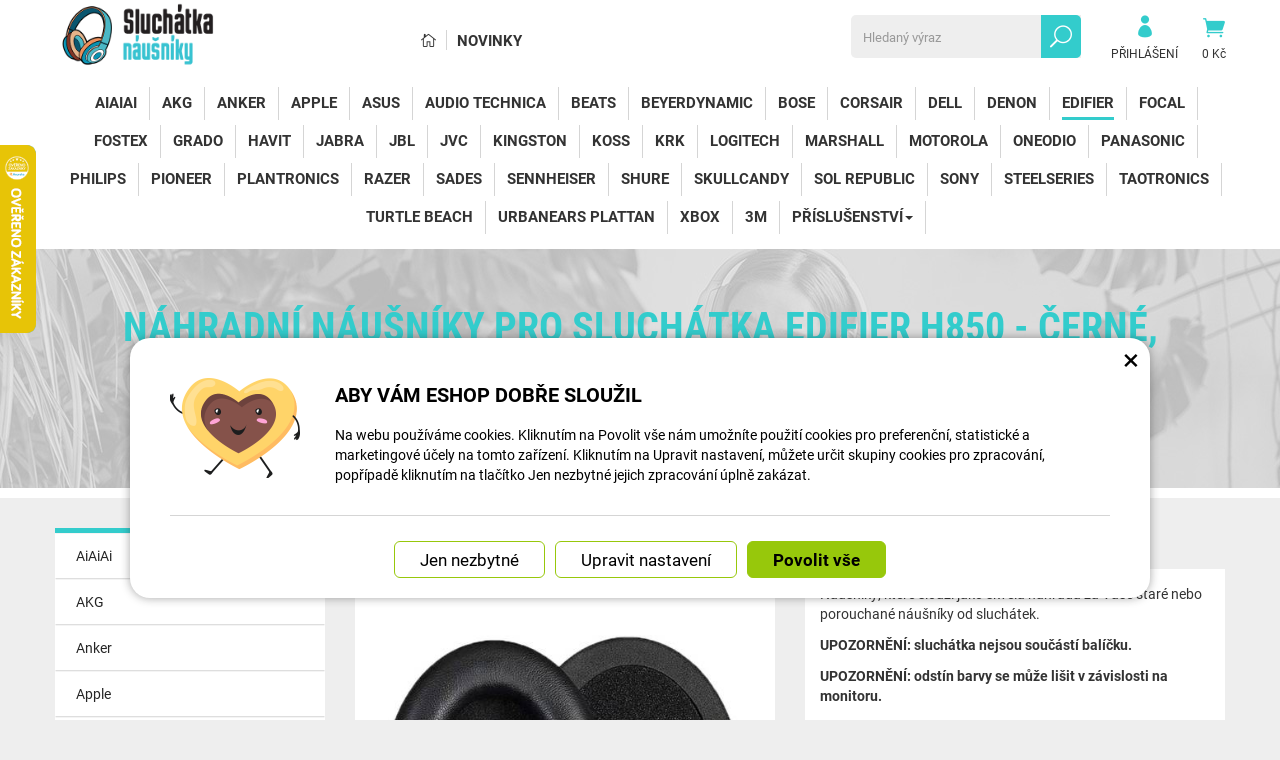

--- FILE ---
content_type: text/html; charset=UTF-8
request_url: https://www.sluchatka-nausniky.cz/sluchatka-nausniky.cz/174514-nahradni-nausniky-pro-sluchatka-edifier-w830bt-w860nb-svetle-hnede-kozene-2.html
body_size: 11769
content:
<!DOCTYPE html>
<html lang="cs-cz">	<head>
<!-- Basic -->
<meta charset="utf-8">
<title>Náhradní náušníky pro sluchátka Edifier H850 - Černé, kožené | Sluchátka náušníky</title>
<meta name="description" content="Náušníky, které slouží jako skvělá náhrada za Vaše staré nebo porouchané náušníky od sluchátek.  Náušníky, které slouží jako | Sluchátka náušníky">
<meta name="keywords" content="Náhradní, náušníky, pro, sluchátka, Edifier, H850, , , Černé,, kožené, Náhradní náušníky pro sluchátka Edifier H850 - Černé, kožené, Sluchátka náušníky">
<meta name="robots" content="index, follow">
<meta name="application-name" content="CPedit">
<meta name="author" content="CzechProject spol. s r.o.">
<meta property="og:title" content="Náhradní náušníky pro sluchátka Edifier H850 - Černé, kožené | Sluchátka náušníky | Sluchátka náušníky">
<meta property="og:url" content="https://www.sluchatka-nausniky.cz/sluchatka-nausniky.cz/174514-nahradni-nausniky-pro-sluchatka-edifier-w830bt-w860nb-svetle-hnede-kozene-2.html">
<meta property="og:type" content="article">
<meta property="og:description" content="Náušníky, které slouží jako skvělá náhrada za Vaše staré nebo porouchané náušníky od sluchátek.  Náušníky, které slouží jako | Sluchátka náušníky">
<meta property="og:site_name" content="Sluchátka náušníky">
<meta itemprop="name" content="Náhradní náušníky pro sluchátka Edifier H850 - Černé, kožené | Sluchátka náušníky | Sluchátka náušníky">
<meta itemprop="description" content="Náušníky, které slouží jako skvělá náhrada za Vaše staré nebo porouchané náušníky od sluchátek.  Náušníky, které slouží jako | Sluchátka náušníky">
<meta property="og:image" content="https://www.sluchatka-nausniky.cz/photos/produkty/c/174/174514.jpg?m=1720428737">
<meta itemprop="image" content="https://www.sluchatka-nausniky.cz/photos/produkty/c/174/174514.jpg?m=1720428737">
<meta property="og:image" content="https://www.sluchatka-nausniky.cz/img/sluchatka_cz/logo_soc.png">
<meta itemprop="image" content="https://www.sluchatka-nausniky.cz">
<meta property="og:image" content="https://www.sluchatka-nausniky.cz">
<meta itemprop="image" content="https://www.sluchatka-nausniky.cz">
<meta property="og:image" content="https://www.sluchatka-nausniky.cz">
<meta itemprop="image" content="https://www.sluchatka-nausniky.cz">
<meta property="og:image" content="https://www.sluchatka-nausniky.cz">
<meta itemprop="image" content="https://www.sluchatka-nausniky.cz/img/sluchatka_cz/logo_soc.png">
<meta property="og:image" content="http://i1.ytimg.com/vi/kgfMPt0fj04/mqdefault.jpg">
<meta itemprop="image" content="http://i1.ytimg.com/vi/kgfMPt0fj04/mqdefault.jpg">
<meta property="og:image" content="http://i1.ytimg.com/vi/kgfMPt0fj04/mqdefault.jpg">
<meta itemprop="image" content="http://i1.ytimg.com/vi/kgfMPt0fj04/mqdefault.jpg">
<link rel="apple-touch-icon" sizes="57x57" href="/img/sluchatka_cz/favicon/apple-icon-57x57.png">
<link rel="apple-touch-icon" sizes="60x60" href="/img/sluchatka_cz/favicon/apple-icon-60x60.png">
<link rel="apple-touch-icon" sizes="72x72" href="/img/sluchatka_cz/favicon/apple-icon-72x72.png">
<link rel="apple-touch-icon" sizes="76x76" href="/img/sluchatka_cz/favicon/apple-icon-76x76.png">
<link rel="apple-touch-icon" sizes="114x114" href="/img/sluchatka_cz/favicon/apple-icon-114x114.png">
<link rel="apple-touch-icon" sizes="120x120" href="/img/sluchatka_cz/favicon/apple-icon-120x120.png">
<link rel="apple-touch-icon" sizes="144x144" href="/img/sluchatka_cz/favicon/apple-icon-144x144.png">
<link rel="apple-touch-icon" sizes="152x152" href="/img/sluchatka_cz/favicon/apple-icon-152x152.png">
<link rel="apple-touch-icon" sizes="180x180" href="/img/sluchatka_cz/favicon/apple-icon-180x180.png">
<link rel="icon" type="image/png" sizes="192x192" href="/img/sluchatka_cz/favicon/android-icon-192x192.png">
<link rel="icon" type="image/png" sizes="32x32" href="/img/sluchatka_cz/favicon/favicon-32x32.png">
<link rel="icon" type="image/png" sizes="96x96" href="/img/sluchatka_cz/favicon/favicon-96x96.png">
<link rel="icon" type="image/png" sizes="16x16" href="/img/sluchatka_cz/favicon/favicon-16x16.png">
<meta name="msapplication-TileColor" content="#ffffff">
<meta name="msapplication-TileImage" content="/img/sluchatka_cz/favicon/ms-icon-144x144.png">
<meta name="theme-color" content="#ffffff">
<link rel="manifest" href="/manifest.json">
<!-- Mobile Metas -->
<meta name="viewport" content="width=device-width, initial-scale=1.0, minimum-scale=1.0">
<link href="https://shared.czechproject.cz/fonty/roboto/roboto.css?v=2017b" rel="stylesheet">
<link href="https://shared.czechproject.cz/fonty/roboto-condensed/roboto-condensed.css?v=2017" rel="stylesheet">
<link href="/css/bootstrap.min.css" rel="stylesheet">
<link href="/css/elegant_ico.css" rel="stylesheet" type="text/css">
<!--[if lte IE 7]><script src="lte-ie7.js"></script><![endif]-->
<link href="/css/sluchatka_cz/style.min.css?m=1736239449" rel="stylesheet">
<link href="/css/sluchatka_cz/menu.min.css?m=1687257970" rel="stylesheet">
<link href="/css/global.min.css?m=1769598895" rel="stylesheet">
<link href="/css/print.min.css?m=1504535335" rel="stylesheet" media="print">
<!-- HTML5 shim and Respond.js for IE8 support of HTML5 elements and media queries -->
<!-- WARNING: Respond.js doesn't work if you view the page via file:// -->
<!--[if lt IE 9]>
<script src="https://oss.maxcdn.com/html5shiv/3.7.2/html5shiv.min.js"></script>
<script src="https://oss.maxcdn.com/respond/1.4.2/respond.min.js"></script>
<![endif]-->
<link rel="alternate" hreflang="cs" href="https://www.sluchatka-nausniky.cz/sluchatka-nausniky.cz/174514-nahradni-nausniky-pro-sluchatka-edifier-w830bt-w860nb-svetle-hnede-kozene-2.html">
<link rel="alternate" hreflang="sk" href="https://www.sluchadla-nausniky.sk/sluchatka-nausniky.cz/174514-nahradne-nausniky-pre-sluchadla-edifier-h850-cierne-kozene.html">
<link rel="alternate" hreflang="hu" href="https://www.fejhallgato-fulhallgato.hu/fulek-fejerre.hu/174514-potlok-fulparnak-edifier-h850-fejhallgatohoz-fekete-bor.html">
<link rel="canonical" href="https://www.sluchatka-nausniky.cz/sluchatka-nausniky.cz/174514-nahradni-nausniky-pro-sluchatka-edifier-w830bt-w860nb-svetle-hnede-kozene-2.html">
<script type="text/javascript">
window.dataLayer = window.dataLayer || [];
function gtag(){ dataLayer.push(arguments);}
gtag('consent', 'default', {
'ad_storage': 'denied',
'analytics_storage': 'denied',
'ad_user_data': 'denied',
'ad_personalization': 'denied',
'functionality_storage': 'granted',
'personalization_storage': 'denied',
'security_storage': 'granted'
});
var cookieConsentDisable_addConsent = true;
</script>
<!-- Google Tag Manager -->
<script>(function(w,d,s,l,i){ w[l]=w[l]||[];w[l].push({ 'gtm.start':
new Date().getTime(),event:'gtm.js'});var f=d.getElementsByTagName(s)[0],
j=d.createElement(s),dl=l!='dataLayer'?'&l='+l:'';j.async=true;j.src=
'https://www.googletagmanager.com/gtm.js?id='+i+dl;f.parentNode.insertBefore(j,f);
})(window,document,'script','dataLayer','GTM-KJWJNGX');</script>
<!-- End Google Tag Manager -->
<script id="ehc" type="text/plain" data-cookie-consent="marketing">
(function() {
var ehcjs = document.createElement('script');
ehcjs.id = 'ehcjs';
ehcjs.src = 'https://ehub.cz/system/scripts/click.js.php';
ehcjs.async = true;
ehcjs.defer = true;
ehcjs.addEventListener('load', function() {
var ehubClick = new EhubClick(); ehubClick.setCampaignId('b0b1ae10');
ehubClick.process();
});
document.head.appendChild(ehcjs);
})();
</script>
<!-- Facebook Pixel Code -->
<script type="text/plain" data-cookie-consent="marketing">
!function(f,b,e,v,n,t,s){ if(f.fbq)return;n=f.fbq=function(){ n.callMethod?
n.callMethod.apply(n,arguments):n.queue.push(arguments)};if(!f._fbq)f._fbq=n;
n.push=n;n.loaded=!0;n.version='2.0';n.queue=[];t=b.createElement(e);t.async=!0;
t.src=v;s=b.getElementsByTagName(e)[0];s.parentNode.insertBefore(t,s)}(window,
document,'script','https://connect.facebook.net/en_US/fbevents.js');
fbq('init', 300645052609064); // Insert your pixel ID here.
fbq('track', 'PageView');
</script>
<noscript><img height="1" width="1" style="display:none"
src="https://www.facebook.com/tr?id=300645052609064&ev=PageView&noscript=1"
></noscript>
<!-- DO NOT MODIFY -->
<!-- End Facebook Pixel Code -->
<script type="text/javascript">
dataLayer.push({ ecommerce: null });
dataLayer.push({
event: "view_item",
ecommerce: {
currency: "CZK",
value: 247.93,
items: [
{
item_id: "p174514",
item_name: "Náhradní náušníky pro sluchátka Edifier H850 - Černé, kožené",
index: 0,
item_list_id: "cat16712",
item_list_name: "Edifier",
price: 247.93,
quantity: 1
}
]
}
});
</script>	<!-- Smartsupp Live Chat script -->
<script type="text/javascript">
var _smartsupp = _smartsupp || { };
_smartsupp.key = '524b40101b703bc246fcc5193d3417aac2d02cfb';
window.smartsupp||(function(d) {
var s,c,o=smartsupp=function(){ o._.push(arguments)};o._=[];
s=d.getElementsByTagName('script')[0];c=d.createElement('script');
c.type='text/javascript';c.charset='utf-8';c.async=true;
c.src='https://www.smartsuppchat.com/loader.js?';s.parentNode.insertBefore(c,s);
})(document);
</script>
<script data-ident="captchaV3" type="text/plain" data-src="https://www.google.com/recaptcha/api.js?render=" data-key="6LdHoWorAAAAAH68qXnwZRuiRHBGgqJ-pr2jCv71"></script>
<script data-ident="captchaV2" type="text/plain" data-src="https://www.google.com/recaptcha/api.js?hl=cs&render=explicit" data-key="6Lek-NgZAAAAAIcAoTGM42-ZH5Nc1Rx-RADUZuot"></script>	</head>
<body class="detail-produktu" id="sluchatka_cz">
<!-- Google Tag Manager (noscript) -->
<noscript><iframe src="https://www.googletagmanager.com/ns.html?id=GTM-KJWJNGX"
height="0" width="0" style="display:none;visibility:hidden"></iframe></noscript>
<!-- End Google Tag Manager (noscript) -->
<div id="prekryv"></div>
<header id="header">
<div id="header-in">
<div class="container">
<div id="header-top" class="row" >
<div id="logo" class="col-sm-3 hidden-xs">
<a href="/" title="Sluchátka náušníky">
<img alt="Sluchátka náušníky" src="/img/sluchatka_cz/logo.png?v=2023">
</a>
</div>
<div id="header-right-block" class="col-sm-9" >
<div id="kosik-blok">
<div id="kosik" class="kosik-prazdny">
<a class="ico-btn" href="/uzivatel/kosik.php" data-href="600" content="600"><span class="icon icon_cart"></span>
<span class="user-title">0 Kč</span>
</a>
</div>
</div>
<div id="uzivatel">
<a href="/uzivatel/prihlaseni.php" title="Přihlásit" class="ico-btn login-win-link"><span class="icon icon_profile"></span><span class="user-title">Přihlášení</span></a>
</div>
<div id="searchFormTop" >
<form action="/hledani.php" method="get" id="hledani" class="inline-form searchForm">
<div class="hledani-input clearfix">
<input type="text" class="form-control search" name="q" id="q" placeholder="Hledaný výraz" autocomplete="off">
<input type="hidden" name="n_q">	<button class="ico-btn hledat-mobile" type="submit"><span class="icon icon_search"></span></button>
</div>
<ul id="ajaxSearch"></ul>
<span id="ajaxSearchArrow"></span>
</form>
</div>
<ul id="topMenuStatic" >
<li class="home"><a href="/" title="Hlavní stránka" ><i class="icon icon_house_alt" ></i><span class="text">Hlavní stránka</span></a></li>
<li ><a href="/nove-zbozi/" >Novinky</a></li>
</ul>
<button id="leve-menu-toggle" class="navbar-toggle collapsed" data-toggle="collapse" data-target="#navbar">
<span aria-hidden="true" class="glyphicon glyphicon-menu-hamburger"></span> Nabídka
</button>
<div id="logoTop" class="hidden visible-xs">
<a href="/" title="Sluchátka náušníky">
<img alt="Sluchátka náušníky" src="/img/sluchatka_cz/logo_mobile.png?v=2">
</a>
</div>
</div>
</div>
</div>
<nav class="navbar" id="mainMenu">
<div class="container">
<div id="navbar" class="navbar-collapse collapse">
<ul class="nav navbar-nav">
<li class="visible-xs" ><a href="/" >Hlavní stránka</a></li>
<li class="visible-xs" ><a href="/nove-zbozi/" >Novinky</a></li>
<li class=""><a href="/16765-aiaiai/" title="AiAiAi">AiAiAi</a></li>
<li class=""><a href="/16731-akg/" title="AKG">AKG</a></li>
<li class=""><a href="/16780-anker/" title="Anker">Anker</a></li>
<li class=""><a href="/16730-apple/" title="Apple">Apple</a></li>
<li class=""><a href="/16766-asus/" title="Asus">Asus</a></li>
<li class=""><a href="/16728-audio-technica-3/" title="Audio Technica">Audio Technica</a></li>
<li class=""><a href="/16727-beats/" title="Beats">Beats</a></li>
<li class=""><a href="/16756-beyerdynamic/" title="Beyerdynamic">Beyerdynamic</a></li>
<li class=""><a href="/16726-bose/" title="Bose">Bose</a></li>
<li class=""><a href="/16725-corsair/" title="Corsair">Corsair</a></li>
<li class=""><a href="/16767-dell/" title="Dell">Dell</a></li>
<li class=""><a href="/16771-denon/" title="Denon">Denon</a></li>
<li class=" active"><a href="/16763-edifier/" title="Edifier">Edifier</a></li>
<li class=""><a href="/17191-focal/" title="Focal">Focal</a></li>
<li class=""><a href="/16736-fostex/" title="Fostex">Fostex</a></li>
<li class=""><a href="/16781-grado/" title="Grado">Grado</a></li>
<li class=""><a href="/16782-havit/" title="Havit">Havit</a></li>
<li class=""><a href="/16723-jabra/" title="Jabra">Jabra</a></li>
<li class=""><a href="/16722-jbl/" title="JBL">JBL</a></li>
<li class=""><a href="/16775-jvc/" title="JVC">JVC</a></li>
<li class=""><a href="/16721-kingston-2/" title="Kingston">Kingston</a></li>
<li class=""><a href="/16720-koss/" title="Koss">Koss</a></li>
<li class=""><a href="/17192-krk/" title="KRK">KRK</a></li>
<li class=""><a href="/16719-logitech/" title="Logitech">Logitech</a></li>
<li class=""><a href="/16718-marshall/" title="Marshall">Marshall</a></li>
<li class=""><a href="/16783-motorola/" title="Motorola">Motorola</a></li>
<li class=""><a href="/19330-oneodio/" title="OneOdio">OneOdio</a></li>
<li class=""><a href="/16779-panasonic/" title="Panasonic">Panasonic</a></li>
<li class=""><a href="/16754-philips-4/" title="Philips">Philips</a></li>
<li class=""><a href="/19425-pioneer/" title="Pioneer">Pioneer</a></li>
<li class=""><a href="/16758-plantronics/" title="Plantronics">Plantronics</a></li>
<li class=""><a href="/16735-razer/" title="Razer">Razer</a></li>
<li class=""><a href="/16773-sades/" title="Sades">Sades</a></li>
<li class=""><a href="/16716-sennheiser/" title="Sennheiser">Sennheiser</a></li>
<li class=""><a href="/16714-shure/" title="Shure">Shure</a></li>
<li class=""><a href="/16713-skullcandy/" title="SkullCandy">SkullCandy</a></li>
<li class=""><a href="/16770-sol-republic/" title="Sol Republic">Sol Republic</a></li>
<li class=""><a href="/16715-sony/" title="Sony">Sony</a></li>
<li class=""><a href="/16741-steelseries/" title="SteelSeries">SteelSeries</a></li>
<li class=""><a href="/16774-taotronics/" title="TaoTronics">TaoTronics</a></li>
<li class=""><a href="/16768-turtle-beach/" title="Turtle Beach">Turtle Beach</a></li>
<li class=""><a href="/16733-urbanears-plattan/" title="Urbanears Plattan">Urbanears Plattan</a></li>
<li class=""><a href="/17193-xbox/" title="Xbox">Xbox</a></li>
<li class=""><a href="/17194-3m/" title="3M">3M</a></li>
<li class="dropdown posledni">
<a class="dropdown-toggle" href="/16734-prislusenstvi/" title="Příslušenství">Příslušenství<span class="dropdown-trigger"><span class="caret"></span></span></a>
<ul class="dropdown-menu subnav " role="menu">
<li class="dropdown ">
<a class="dropdown-toggle" href="/17073-hlavove-mosty/" title="Hlavové mosty">Hlavové mosty<span class="dropdown-trigger"><span class="caret"></span></span></a>
<ul class="dropdown-menu subnav sublevel-2" role="menu">
<li class=""><a href="/17074-akg-3/" title="AKG">AKG</a></li>
<li class=""><a href="/16738-apple-2/" title="Apple">Apple</a></li>
<li class=""><a href="/16745-audio-technica/" title="Audio Technica">Audio Technica</a></li>
<li class=""><a href="/16752-beats-2/" title="Beats">Beats</a></li>
<li class=""><a href="/16757-beyerdynamic-3/" title="Beyerdynamic">Beyerdynamic</a></li>
<li class=""><a href="/16743-bose-2/" title="Bose">Bose</a></li>
<li class=""><a href="/16739-corsair-2/" title="Corsair">Corsair</a></li>
<li class=""><a href="/16772-denon-2/" title="Denon">Denon</a></li>
<li class=""><a href="/16764-edifier-2/" title="Edifier">Edifier</a></li>
<li class=""><a href="/16746-jbl-2/" title="JBL">JBL</a></li>
<li class=""><a href="/16785-kingston/" title="Kingston">Kingston</a></li>
<li class=""><a href="/16737-logitech-2/" title="Logitech">Logitech</a></li>
<li class=""><a href="/16784-motorola-2/" title="Motorola">Motorola</a></li>
<li class=""><a href="/16759-plantronics-2/" title="Plantronics">Plantronics</a></li>
<li class=""><a href="/17108-razer-2/" title="Razer">Razer</a></li>
<li class=""><a href="/16747-sennheiser-2/" title="Sennheiser">Sennheiser</a></li>
<li class=""><a href="/16778-shure-2/" title="Shure">Shure</a></li>
<li class=""><a href="/16748-sony-2/" title="Sony">Sony</a></li>
<li class=" posledni"><a href="/16742-steelseries-2/" title="SteelSeries">SteelSeries</a></li>
</ul>
</li>
<li class="dropdown ">
<a class="dropdown-toggle" href="/17075-kryty-na-sluchatka/" title="Kryty na sluchátka">Kryty na sluchátka<span class="dropdown-trigger"><span class="caret"></span></span></a>
<ul class="dropdown-menu subnav sublevel-2" role="menu">
<li class=""><a href="/17080-apple-7/" title="Apple">Apple</a></li>
<li class=" posledni"><a href="/17093-bose-4/" title="Bose">Bose</a></li>
</ul>
</li>
<li class="dropdown ">
<a class="dropdown-toggle" href="/16755-pouzdra-na-sluchatka/" title="Pouzdra na sluchátka">Pouzdra na sluchátka<span class="dropdown-trigger"><span class="caret"></span></span></a>
<ul class="dropdown-menu subnav sublevel-2" role="menu">
<li class=""><a href="/17089-akg-2/" title="AKG">AKG</a></li>
<li class=""><a href="/17081-apple-8/" title="Apple">Apple</a></li>
<li class=""><a href="/17091-audio-technica-2/" title="Audio Technica">Audio Technica</a></li>
<li class=""><a href="/17085-beats-3/" title="Beats">Beats</a></li>
<li class=""><a href="/17090-beyerdynamic-2/" title="Beyerdynamic">Beyerdynamic</a></li>
<li class=""><a href="/17087-bose-3/" title="Bose">Bose</a></li>
<li class=""><a href="/17084-jbl-3/" title="JBL">JBL</a></li>
<li class=""><a href="/17082-marshall-2/" title="Marshall">Marshall</a></li>
<li class=""><a href="/17088-philips-2/" title="Philips">Philips</a></li>
<li class=""><a href="/16822-samsung-5/" title="Samsung">Samsung</a></li>
<li class=""><a href="/17083-sennheiser-3/" title="Sennheiser">Sennheiser</a></li>
<li class=""><a href="/17086-sony-3/" title="Sony">Sony</a></li>
<li class=" posledni"><a href="/17092-technics/" title="Technics">Technics</a></li>
</ul>
</li>
<li class="dropdown ">
<a class="dropdown-toggle" href="/17077-usni-krytky/" title="Ušní krytky">Ušní krytky<span class="dropdown-trigger"><span class="caret"></span></span></a>
<ul class="dropdown-menu subnav sublevel-2" role="menu">
<li class=" posledni"><a href="/17079-apple-6/" title="Apple">Apple</a></li>
</ul>
</li>
<li class="dropdown ">
<a class="dropdown-toggle" href="/17076-prachove-nalepky/" title="Prachové nálepky">Prachové nálepky<span class="dropdown-trigger"><span class="caret"></span></span></a>
<ul class="dropdown-menu subnav sublevel-2" role="menu">
<li class=" posledni"><a href="/17078-apple-3/" title="Apple">Apple</a></li>
</ul>
</li>
<li class=""><a href="/16753-prachove-cepicky-na-nausniky/" title="Prachové čepičky na náušníky">Prachové čepičky na náušníky</a></li>
<li class=""><a href="/17228-mikrofony-2/" title="Mikrofony">Mikrofony</a></li>
<li class=""><a href="/16761-audio-kabely/" title="Audio kabely">Audio kabely</a></li>
<li class=""><a href="/16786-nabijeci-kabely/" title="Nabíjecí kabely">Nabíjecí kabely</a></li>
<li class=" posledni"><a href="/16744-stojany-na-sluchatka/" title="Stojany na sluchátka">Stojany na sluchátka</a></li>
</ul>
</li>
<li class="visible-xs mobile-ucet" >
<a href="/uzivatel/prihlaseni.php" title="Přihlášení" rel="nofollow" class="login-win-link"><i class="icon icon_profile"></i> Přihlásit</a>
</li>
</ul>
<ul class="nav navbar-nav hidden visible-xs RESPswitchMENU hideOnDesktop">
<li><a class="RESPswitch RESPswitchOFF hideOnDesktop" href="?RESPswitch" rel="nofollow" title="Zobrazit klasickou verzi">Zobrazit klasickou verzi</a>
<a class="RESPswitch RESPswitchON hideOnDesktop hidden" href="?RESPswitch" rel="nofollow" title="Zobrazit mobilní verzi">Zobrazit mobilní verzi</a>
</li>
</ul>
</div>
</div>
</nav>
</div>
</header>
<div id="main_obal">
<div id="top">
<div class="container" >
<h1>Náhradní náušníky pro sluchátka Edifier H850 - Černé, kožené</h1>
<nav role="navigation" id="drobecky" >
<ol class="breadcrumb">
<li><a href="/" >Hlavní stránka</a></li>
<li><a href="/16763-edifier/">Edifier</a></li>
<li class="active">Náhradní náušníky pro sluchátka Edifier H850 - Černé, kožené</li>
</ol>
</nav>
</div>
</div>
<section role="main" id="main_block" class="container">
<div id="main-content">
<div class="row">
<div class="col-sm-3" id="col-left">
<div id="levy-blok" >
<nav class="sidebar-nav leve-menu leve-menu-untitled push-bottom" role="navigation">
<div class="cssmenu">
<ul class="" >
<li class="">
<a href="/16765-aiaiai/" title="AiAiAi">AiAiAi</a>
</li>
<li class="">
<a href="/16731-akg/" title="AKG">AKG</a>
</li>
<li class="">
<a href="/16780-anker/" title="Anker">Anker</a>
</li>
<li class="">
<a href="/16730-apple/" title="Apple">Apple</a>
</li>
<li class="">
<a href="/16766-asus/" title="Asus">Asus</a>
</li>
<li class="">
<a href="/16728-audio-technica-3/" title="Audio Technica">Audio Technica</a>
</li>
<li class="">
<a href="/16727-beats/" title="Beats">Beats</a>
</li>
<li class="">
<a href="/16756-beyerdynamic/" title="Beyerdynamic">Beyerdynamic</a>
</li>
<li class="">
<a href="/16726-bose/" title="Bose">Bose</a>
</li>
<li class="">
<a href="/16725-corsair/" title="Corsair">Corsair</a>
</li>
<li class="">
<a href="/16767-dell/" title="Dell">Dell</a>
</li>
<li class="">
<a href="/16771-denon/" title="Denon">Denon</a>
</li>
<li class=" active">
<a class="a_active" href="/16763-edifier/" title="Edifier">Edifier</a>
</li>
<li class="">
<a href="/17191-focal/" title="Focal">Focal</a>
</li>
<li class="">
<a href="/16736-fostex/" title="Fostex">Fostex</a>
</li>
<li class="">
<a href="/16781-grado/" title="Grado">Grado</a>
</li>
<li class="">
<a href="/16782-havit/" title="Havit">Havit</a>
</li>
<li class="">
<a href="/16723-jabra/" title="Jabra">Jabra</a>
</li>
<li class="">
<a href="/16722-jbl/" title="JBL">JBL</a>
</li>
<li class="">
<a href="/16775-jvc/" title="JVC">JVC</a>
</li>
<li class="">
<a href="/16721-kingston-2/" title="Kingston">Kingston</a>
</li>
<li class="">
<a href="/16720-koss/" title="Koss">Koss</a>
</li>
<li class="">
<a href="/17192-krk/" title="KRK">KRK</a>
</li>
<li class="">
<a href="/16719-logitech/" title="Logitech">Logitech</a>
</li>
<li class="">
<a href="/16718-marshall/" title="Marshall">Marshall</a>
</li>
<li class="">
<a href="/16783-motorola/" title="Motorola">Motorola</a>
</li>
<li class="">
<a href="/19330-oneodio/" title="OneOdio">OneOdio</a>
</li>
<li class="">
<a href="/16779-panasonic/" title="Panasonic">Panasonic</a>
</li>
<li class="">
<a href="/16754-philips-4/" title="Philips">Philips</a>
</li>
<li class="">
<a href="/19425-pioneer/" title="Pioneer">Pioneer</a>
</li>
<li class="">
<a href="/16758-plantronics/" title="Plantronics">Plantronics</a>
</li>
<li class="">
<a href="/16735-razer/" title="Razer">Razer</a>
</li>
<li class="">
<a href="/16773-sades/" title="Sades">Sades</a>
</li>
<li class="">
<a href="/16716-sennheiser/" title="Sennheiser">Sennheiser</a>
</li>
<li class="">
<a href="/16714-shure/" title="Shure">Shure</a>
</li>
<li class="">
<a href="/16713-skullcandy/" title="SkullCandy">SkullCandy</a>
</li>
<li class="">
<a href="/16770-sol-republic/" title="Sol Republic">Sol Republic</a>
</li>
<li class="">
<a href="/16715-sony/" title="Sony">Sony</a>
</li>
<li class="">
<a href="/16741-steelseries/" title="SteelSeries">SteelSeries</a>
</li>
<li class="">
<a href="/16774-taotronics/" title="TaoTronics">TaoTronics</a>
</li>
<li class="">
<a href="/16768-turtle-beach/" title="Turtle Beach">Turtle Beach</a>
</li>
<li class="">
<a href="/16733-urbanears-plattan/" title="Urbanears Plattan">Urbanears Plattan</a>
</li>
<li class="">
<a href="/17193-xbox/" title="Xbox">Xbox</a>
</li>
<li class="">
<a href="/17194-3m/" title="3M">3M</a>
</li>
<li class="has-sub posledni">
<a href="/16734-prislusenstvi/" data-href="/16734-prislusenstvi/" title="Příslušenství">
<span class="text">Příslušenství</span>
<span class="menu_akce"></span>
</a>
<ul class="nav subnav sublevel-2" role="menu">
<li class="has-sub ">
<a href="/17073-hlavove-mosty/" data-href="/17073-hlavove-mosty/" title="Hlavové mosty">
<span class="text">Hlavové mosty</span>
<span class="menu_akce"></span>
</a>
<ul class="nav subnav sublevel-3" role="menu">
<li class="">
<a href="/17074-akg-3/" title="AKG">AKG</a>
</li>
<li class="">
<a href="/16738-apple-2/" title="Apple">Apple</a>
</li>
<li class="">
<a href="/16745-audio-technica/" title="Audio Technica">Audio Technica</a>
</li>
<li class="">
<a href="/16752-beats-2/" title="Beats">Beats</a>
</li>
<li class="">
<a href="/16757-beyerdynamic-3/" title="Beyerdynamic">Beyerdynamic</a>
</li>
<li class="">
<a href="/16743-bose-2/" title="Bose">Bose</a>
</li>
<li class="">
<a href="/16739-corsair-2/" title="Corsair">Corsair</a>
</li>
<li class="">
<a href="/16772-denon-2/" title="Denon">Denon</a>
</li>
<li class="">
<a href="/16764-edifier-2/" title="Edifier">Edifier</a>
</li>
<li class="">
<a href="/16746-jbl-2/" title="JBL">JBL</a>
</li>
<li class="">
<a href="/16785-kingston/" title="Kingston">Kingston</a>
</li>
<li class="">
<a href="/16737-logitech-2/" title="Logitech">Logitech</a>
</li>
<li class="">
<a href="/16784-motorola-2/" title="Motorola">Motorola</a>
</li>
<li class="">
<a href="/16759-plantronics-2/" title="Plantronics">Plantronics</a>
</li>
<li class="">
<a href="/17108-razer-2/" title="Razer">Razer</a>
</li>
<li class="">
<a href="/16747-sennheiser-2/" title="Sennheiser">Sennheiser</a>
</li>
<li class="">
<a href="/16778-shure-2/" title="Shure">Shure</a>
</li>
<li class="">
<a href="/16748-sony-2/" title="Sony">Sony</a>
</li>
<li class=" posledni">
<a href="/16742-steelseries-2/" title="SteelSeries">SteelSeries</a>
</li>
</ul>
</li>
<li class="has-sub ">
<a href="/17075-kryty-na-sluchatka/" data-href="/17075-kryty-na-sluchatka/" title="Kryty na sluchátka">
<span class="text">Kryty na sluchátka</span>
<span class="menu_akce"></span>
</a>
<ul class="nav subnav sublevel-3" role="menu">
<li class="">
<a href="/17080-apple-7/" title="Apple">Apple</a>
</li>
<li class=" posledni">
<a href="/17093-bose-4/" title="Bose">Bose</a>
</li>
</ul>
</li>
<li class="has-sub ">
<a href="/16755-pouzdra-na-sluchatka/" data-href="/16755-pouzdra-na-sluchatka/" title="Pouzdra na sluchátka">
<span class="text">Pouzdra na sluchátka</span>
<span class="menu_akce"></span>
</a>
<ul class="nav subnav sublevel-3" role="menu">
<li class="">
<a href="/17089-akg-2/" title="AKG">AKG</a>
</li>
<li class="">
<a href="/17081-apple-8/" title="Apple">Apple</a>
</li>
<li class="">
<a href="/17091-audio-technica-2/" title="Audio Technica">Audio Technica</a>
</li>
<li class="">
<a href="/17085-beats-3/" title="Beats">Beats</a>
</li>
<li class="">
<a href="/17090-beyerdynamic-2/" title="Beyerdynamic">Beyerdynamic</a>
</li>
<li class="">
<a href="/17087-bose-3/" title="Bose">Bose</a>
</li>
<li class="">
<a href="/17084-jbl-3/" title="JBL">JBL</a>
</li>
<li class="">
<a href="/17082-marshall-2/" title="Marshall">Marshall</a>
</li>
<li class="">
<a href="/17088-philips-2/" title="Philips">Philips</a>
</li>
<li class="">
<a href="/16822-samsung-5/" title="Samsung">Samsung</a>
</li>
<li class="">
<a href="/17083-sennheiser-3/" title="Sennheiser">Sennheiser</a>
</li>
<li class="">
<a href="/17086-sony-3/" title="Sony">Sony</a>
</li>
<li class=" posledni">
<a href="/17092-technics/" title="Technics">Technics</a>
</li>
</ul>
</li>
<li class="has-sub ">
<a href="/17077-usni-krytky/" data-href="/17077-usni-krytky/" title="Ušní krytky">
<span class="text">Ušní krytky</span>
<span class="menu_akce"></span>
</a>
<ul class="nav subnav sublevel-3" role="menu">
<li class=" posledni">
<a href="/17079-apple-6/" title="Apple">Apple</a>
</li>
</ul>
</li>
<li class="has-sub ">
<a href="/17076-prachove-nalepky/" data-href="/17076-prachove-nalepky/" title="Prachové nálepky">
<span class="text">Prachové nálepky</span>
<span class="menu_akce"></span>
</a>
<ul class="nav subnav sublevel-3" role="menu">
<li class=" posledni">
<a href="/17078-apple-3/" title="Apple">Apple</a>
</li>
</ul>
</li>
<li class="">
<a href="/16753-prachove-cepicky-na-nausniky/" title="Prachové čepičky na náušníky">Prachové čepičky na náušníky</a>
</li>
<li class="">
<a href="/17228-mikrofony-2/" title="Mikrofony">Mikrofony</a>
</li>
<li class="">
<a href="/16761-audio-kabely/" title="Audio kabely">Audio kabely</a>
</li>
<li class="">
<a href="/16786-nabijeci-kabely/" title="Nabíjecí kabely">Nabíjecí kabely</a>
</li>
<li class=" posledni">
<a href="/16744-stojany-na-sluchatka/" title="Stojany na sluchátka">Stojany na sluchátka</a>
</li>
</ul>
</li>
</ul>
</div>
</nav>
</div>	</div>
<div class="col-sm-9" id="col-main">
<div class="produkt-detail">
<div class="">
<div class="row bg-block">
<div class="col-xs-12">
<h1>Náhradní náušníky pro sluchátka Edifier H850 - Černé, kožené</h1>
</div>
<div class="col-md-6 col-xs-12 print-6 col-img">
<div id="product-cover-slider" >
<a href="/photos/produkty/f/174/174514.jpg?m=1720428737" title="Náhradní náušníky pro sluchátka Edifier H850 - Černé, kožené" class="img-thumbnail" id="produkt-cover-link" >
<img src="/photos/produkty/d/174/174514.jpg?m=1720428737" alt="Foto - Náhradní náušníky pro sluchátka Edifier H850 - Černé, kožené" class="img-responsive produkt-cover"> </a>
<div class="ovladani" >
<span class="prev icon arrow_carrot-left"></span>
<span class="next icon arrow_carrot-right"></span>
</div>
</div>
<div class="produkt-labels">
</div>
<div class="gallery">
<div id="fotky" class="lightbox clearfix">
<a href="/photos/produkty/f/174/174514.jpg?m=1720428737" title="Náhradní náušníky pro sluchátka Edifier H850 - Černé, kožené" class="zahodit" data-sub-html="Náhradní náušníky pro sluchátka Edifier H850 - Černé, kožené">
<img src="/photos/produkty/d/174/174514.jpg?m=1720428737" alt="Foto - Náhradní náušníky pro sluchátka Edifier H850 - Černé, kožené">
</a>
<a class="col-xs-3 detail-gallery-item img-thumbnail" title="" href="/photos/produkty_gal/f/73/73203.jpg?m=1687261679" data-sub-html="">
<img class="img-responsive" src="/photos/produkty_gal/d/73/73203.jpg?m=1687261679">
</a>
<a class="col-xs-3 detail-gallery-item img-thumbnail" title="" href="/photos/produkty_gal/f/73/73204.jpg?m=1687261679" data-sub-html="">
<img class="img-responsive" src="/photos/produkty_gal/d/73/73204.jpg?m=1687261680">
</a>
<a class="col-xs-3 detail-gallery-item img-thumbnail" title="" href="/photos/produkty_gal/f/88/88310.jpg?m=1720428760" data-sub-html="">
<img class="img-responsive" src="/photos/produkty_gal/d/88/88310.jpg?m=1720428760">
</a>
</div>
</div>
</div>
<div class="col-md-6 col-xs-12 print-6 col-pravy">
<div class="popisbox">
<p>Náušníky, které slouží jako skvělá náhrada za Vaše staré nebo porouchané náušníky od sluchátek. </p><p><strong>UPOZORNĚNÍ: sluchátka nejsou součástí balíčku.</strong></p><p><strong>UPOZORNĚNÍ: odstín barvy se může lišit v závislosti na monitoru.</strong></p><p><strong>Specifikace:</strong></p><ul><li><strong>Materiál: </strong>PU kůže + paměťová pěna</li><li><strong>Barva:</strong> černá</li><li><strong></strong></p>
<div class="vhodne_pro">
<p>
<b>Kompatibilní s:</b><br>
<ul>
<li>Edifier H850</li>
</ul>
</p>
</div>
<p>Balíček obsahuje jeden pár náušníků.</p>
<form action="/nahradni-nausniky-pro-sluchatka-edifier-w830bt-w860nb-svetle-hnede-kozene-2.html" method="post" class="produkt-detail-objednat" >
<table class="tab-detail push-bottom tab-ceny">
<tr class="underline"><th>Kód produktu</th>
<td title="">1687156604</td>
</tr>
<tr class="underline"><th>Dostupnost:</th>
<td class="skladem-info">
<span class="neni-skladem" data-toggle="tooltip" data-html="true" title="	&lt;div class=&quot;skladem-info&quot; action=&quot;?dotazDostupnost&quot; method=&quot;post&quot;&gt;
&lt;h3&gt;Informace o dostupnosti&lt;/h3&gt;
&lt;p&gt;Kontaktujte nás a zjistěte, do kdy Vám můžeme zboží dodat! &lt;/p&gt;
&lt;a href=&quot;?hp&quot; onclick=&quot;return hlidaciPes(this);&quot; class=&quot;btn btn-primary&quot; title=&quot;Náhradní náušníky pro sluchátka Edifier H850 - Černé, kožené&quot;&gt;Hlídat dostupnost&lt;/a&gt;
&lt;/div&gt;
" >Není skladem - na dotaz <i class="glyphicon glyphicon-eye-open"></i></span>
</td>
</tr>
</table>
<table class="tab-detail push-bottom tab-ceny">
<tr id="bezna_cena_tr" class="hidden"><th>Běžná cena:</th>
<td><span class="cena-s-dph">300</span>
<span class="cena-bez-dph">248</span>
Kč</td>
</tr>
<tr id="sleva_tr" class="hidden"><th>Sleva:</th>
<td class="sleva"><span class="num">-%</span>
</td>
</tr>
<tr class="tr-koupit">
<td class="cena-dph">
<span id="cena_dph" class="hodnota">300</span> <span class="mena-jednotka cena_dph">Kč</span><br>
<span id="cena" class="hodnota">248</span> <span class="mena-jednotka cena">Kč bez DPH</span>
</td>
<td>
<div class="input-group mnozstvi">
<span class="input-group-btn">
<button class="btn btn-default" type="button" id="mnozstvi-minus" >-</button>
</span>
<input type="text" name="mnozstvi" class="form-control" value="1" id="mnozstvi-inp">
<span class="input-group-btn">
<button class="btn btn-default" type="button" id="mnozstvi-plus">+</button>
</span>
</div>
</td>
<td>
<input type="hidden" id="id_produkt" name="produkt" value="produkt[174514][]"> <input type="submit" name="doKosiku" class="btn btn-primary form-control" value="Koupit" id="dokosiku">
</td>
</tr>
</table>
</form>
<div class="produkt-moduly moduly-count-4 clearfix">
<div class="modulbox">
<div id="hlidaciPesBox" class="modulbox-in">
<a href="?hp" onclick="return hlidaciPes(this);" title="Náhradní náušníky pro sluchátka Edifier H850 - Černé, kožené"><i class="glyphicon glyphicon-eye-open"></i>Hlídat dostupnost</a>	</div>
</div>
<div class="modulbox">
<div class='modulbox-in'>
<a class="fb" title="Sdílet na Facebooku" href="https://www.facebook.com/share.php?u=https://www.sluchatka-nausniky.cz/sluchatka-nausniky.cz/174514-nahradni-nausniky-pro-sluchatka-edifier-w830bt-w860nb-svetle-hnede-kozene-2.html" onclick="return inPopup(this.href);">
<i class="icon social_facebook_circle"></i>Sdílejte
</a>
</div>
</div>
<div class="modulbox">
<div class="modulbox-in">
<a href="#formularDoporucitProdukt" title="Poslat na e-mail" id="showFormularDoporucitProdukt" class="fancyFormTrigger">
<i class="icon icon_mail"></i>Poslat na e-mail</a>
<form action="?d" method="post" id="formularDoporucitProdukt" class="white-popup-block mfp-hide">
<div class="win-kosik-vlozeno win-kosik-seznam">
<p class="win-message">Poslat na e-mail</p>
<div class="win-obsah">
<div class="alert" style="display: none;"></div>
<p>Na zadaný <b>email přijemce</b> bude odeslán odkaz na tento produkt. Pokud máte dotaz k produktu, využijte helpdesk nebo navštivte sekci Kontakt.</p>
<table class="non-resptable table-condensed">
<tr><th style="width:200px;">Email příjemce:*&nbsp;</th><td><input type="text" name="email" id="doporucit_email" value="" class="form-control"></td></tr>
<tr><th>Váš e-mail:&nbsp;</th><td><input type="text" name="from" id="doporucit_from" value="" class="form-control"></td></tr>
<tr><th>Vaše jméno:&nbsp;</th><td><input type="text" name="jmeno" id="doporucit_jmeno" value="" class="form-control"></td></tr>
<tr><th colspan="2">Vzkaz:&nbsp;</th></tr>
<tr><td colspan="2"><textarea name="vzkaz" id="vzkaz" style="width:100%; height:80px;" class="form-control"></textarea></td></tr>
<tr>
<td colspan="2">
<div id="recaptchaV2Container" class="col-xs-12 hidden">
<div class="g-recaptcha"></div>
<input type="hidden" name="nejsem_robot" value="0" id="nejsem_robot" disabled>
</div>
<input type="hidden" name="recaptchaToken" class="recaptchaToken">
</td>
</tr>
<tr><td colspan="2" class="center"><input type="hidden" name="doporucit" id="doporucit" value="0">
<input type="submit" class="zahodit" name="zahodit" id="zahodit" value="Zahodit">
<input type="submit" name="odeslat" value="ODESLAT" class="btn btn-primary odeslat">
</td></tr>
</table>
<p><br>* Vaše jméno a email se zobrazí v odeslané zprávě společně s odkazem.</p>
</div>
</div>
</form>
</div>
</div>
<div class="modulbox">
<div class="modulbox-in"><a onclick="window.print(); return false;" href="#" title="Vytisknout"><i class="icon icon_printer-alt"></i>Vytisknout</a></div>
</div>
</div>
</div>
</div>	</div>
</div>
<div id="produkt-tabs">
<!-- Nav tabs -->
<ul class="nav nav-tabs nav-justified" role="tablist">
<li class="hidden-print"><a href="#tab-soubory" aria-controls="tab-soubory" role="tab" data-toggle="tab">Ke stažení <span class="pocet">4</span></a></li>
<li class="active hidden-print"><a href="#tab-kompatibilita" aria-controls="tab-kompatibilita" role="tab" data-toggle="tab">Kompatibilita</a></li>
<li class="hidden-print"><a href="#tab-videa" aria-controls="tab-videa" role="tab" data-toggle="tab">Videa <span class="pocet" >1</span></a></li>
</ul>
<!-- Tab panes -->
<div class="tab-content">
<div role="tabpanel" class="tab-pane hidden-print" id="tab-soubory">
<ul>
<li><a href="/docs/texty/0/500/obecn_bezpe_nost_v_robku.pdf" target="_blank">Obecná bezpečnost výrobku.pdf</a> (191.95 kB)</li>
<li><a href="/docs/texty/0/507/certifikat-ekokom.pdf" target="_blank">Certifikát Ekokom.pdf</a> (246.05 kB)</li>
<li><a href="/docs/texty/0/506/certifikat-asekol.pdf" target="_blank">Certifikát Asekol.pdf</a> (308.73 kB)</li>
<li><a href="/docs/texty/0/504/certifikat-ecobat.pdf" target="_blank">Certifikát Ecobat.pdf</a> (0.93 MB)</li>
</ul>
</div>
<div role="tabpanel" class="tab-pane active clearfix" id="tab-kompatibilita">
<h2 class="zahodit">Kompatibilita</h2>
<ul>
<li>Edifier H850</li>
</ul>
</div>
<div role="tabpanel" class="tab-pane hidden-print" id="tab-videa">
<div class="row gallery">
<div id="videa" class="lightbox" >
<a class="col-xs-6 col-sm-4 img-thumbnail lightbox-video" title="Výměna náušníků pro sluchátka Edifier" href="https://www.youtube.com/watch?v=kgfMPt0fj04">
<img class="img-responsive" src="//i1.ytimg.com/vi/kgfMPt0fj04/mqdefault.jpg">
</a>
</div>
</div>
</div>
</div>
</div>
</div>
<div class="zahodit">
<p><a href="#formularKontakt" title="Kontaktujte nás" id="showFancyForm" class="formularKontakt btn btn-primary btn-lg">Kontaktní formulář</a></p>
<form action="?k" method="post" id="formularKontakt" class="white-popup-block hide-ico mfp-hide" >
<p class="win-message">
Kontaktní formulář
</p>
<div class="row">
<div class="col-xs-12">
<div class="alert" style="display: none;"></div>
<table>
<tr><th>Jméno:&nbsp;</th><td><input type="text" name="jmeno" id="jmeno" value="" class="form-control"></td></tr>
<tr><th>E-mail:&nbsp;</th><td><input type="text" name="email" id="email" value="" class="form-control"></td></tr>
<tr><th>telefon:&nbsp;</th><td><input type="text" name="tel" id="tel" value="" class="form-control"></td></tr>
<tr><td colspan="2">
<textarea name="zprava" id="zprava" class="form-control" rows="6" onblur="if(this.value == '') { this.value=&quot;Vaše zpráva&quot;; }" onfocus="if(this.value == &quot;Vaše zpráva&quot;) this.value='';"></textarea>
<label class="gdpr_souhlas" >
<input type="checkbox" class="gdpr_souhlas" name="souhlas" value="1" >
Souhlasím se zpracováním osobních údajů <a href="#KFormGDPRdetail" class="glyphicon glyphicon-info-sign" onclick="$('#KFormGDPRdetail').addClass('shown'); return false;" ></a>
</label>
<div id="KFormGDPRdetail" class="gdpr-detail" >
Odesláním formuláře uděluji provozovateli webových stránek dobrovolný souhlas se zpracováním svých osobních údajů, které jsem ve formuláři uvedl. Tyto údaje mohou být použity výhradně pro komunikaci k tématu této zprávy a mohou být uchovány po dobu komunikace.
</div>
</td></tr>
<tr><td colspan="2" class="align-center"><input type="hidden" name="KFodeslat" id="KFodeslat" value="0">
<input type="submit" class="zahodit" name="zahodit" id="zahodit" value="Zahodit">
<input type="submit" name="odeslat" value="ODESLAT" class="btn btn-primary" id="odeslat">
</td></tr>
</table>
</div>
</div>
</form>
<script type="text/javascript">
var messBlockText = "Vaše zpráva";
</script>
</div>
<div class="row produkty hidden-print" id="souvisejici">
</div>	<script type="text/plain" data-cookie-consent="marketing">
var google_tag_params = { };
google_tag_params.ecomm_pagetype = 'product';
google_tag_params.ecomm_prodid = 174514;
google_tag_params.ecomm_totalvalue = 300;	fbq('track', 'ViewContent', {
value: 300,
currency: 'CZK'
});
</script>
<form action="?hp" id="hlidaciPesForm" method="post" class="white-popup-block mfp-hide">
<p class="win-message">Hlídat dostupnost</p>
<div class="popup-block-content">
<p id="hlidaciPesNazev" ></p>
<div class="ajax-message"></div>
<div class="zahodit" ><input type="email" name="z[email]" id="z_email"></div>
<div class="form-group"><input type="text" value="" id="hlidaciPesEmail" name="hlidaci_pes[email]" class="form-control" placeholder="E-mail"></div>
<div class="form-group">
<div id="recaptchaV2Container" class="col-xs-12 hidden">
<div class="g-recaptcha" data-sitekey="6Lek-NgZAAAAAIcAoTGM42-ZH5Nc1Rx-RADUZuot"></div>
<input type="hidden" name="nejsem_robot" value="0" id="nejsem_robot" disabled>
</div>
<input type="hidden" name="recaptchaToken" class="recaptchaToken">
</div>
<div class="form-group"><input type="submit" name="hlidej" value="Upozornit na dostupnost" class="btn btn-primary"></div>
</div>
</form>
<script type="text/javascript">
var email_err = "Zadejte prosím platnou e-mailovou adresu.";
</script>
</div>
</div>
</div>
</section>
</div>
<div class="container hidden-print">
<div id="reklamni-blok" class="hidden-print">
<div class="row">
<div class="col-xs-12 col-cp-6 col-sm-6 col-md-3">
<i class="icon icon_clock_alt"></i>
<strong >Rychlá doprava</strong>
</div>
<div class="col-xs-12 col-cp-6 col-sm-6 col-md-3">
<i class="icon icon_wallet"></i>
<strong >on line platby</strong>
</div>
<div class="col-xs-12 col-cp-6 col-sm-6 col-md-3">
<svg aria-hidden="true" viewBox="0 0 60 60" class="svg-icon svg-free-shiping">
<use xlink:href="/img/loga.svg?v=25#support"></use>
</svg>
<strong >Zákaznická podpora</strong>
</div>
<div class="col-xs-12 col-cp-6 col-sm-6 col-md-3">
<svg aria-hidden="true" viewBox="0 0 512 512" class="svg-icon svg-free-shiping"><use xlink:href="/img/loga.svg#free_shiping"></use></svg>
<strong >Možnost dopravy zdarma</strong>
</div>
</div>
</div>	</div>
<footer id="footer">
<div class="container">
<div class="row">
<div class="col-sm-6 col-md-3 footer-col first">
<span class="title">Kontaktujte nás</span>
<ul class="list-unstyled shop-kontakty">
<li><i class="icon icon_phone"></i> <a href="tel:+420566466538" rel="nofollow" title="Zavolejte nám">(+420)&nbsp;566&nbsp;466&nbsp;538</a></li>
<li><i class="icon icon_clock_alt"></i> Po-Pá 7:00-15:00</li>
<li><i class="icon icon_mail"></i> <a class="rozbitej_mejl" href="#objednavky%z%sluchatka-nausniky.cz" rel="nofollow" title="">#objednavky%z%sluchatka-nausniky.cz</a></li>
<li><i class="icon icon_pin"></i> Termesivy 41, 58001 Havlíčkův Brod</li>
</ul>
</div>
<div class="col-sm-6 col-md-3 footer-col hidden-print">
<span class="title">O nákupu</span>
<ul class="nav-footer" role="menu">
<li><a href="/reklamacni-rad.htm" title="Reklamační řád">Reklamační řád</a></li>
<li><a href="/jak-nakupovat-20.htm" title="Jak nakupovat">Jak nakupovat</a></li>
<li><a href="/obchodni-podminky-19.htm" title="Obchodní podmínky">Obchodní podmínky</a></li>
<li><a href="/doprava-zbozi-20.htm" title="Doprava zboží">Doprava zboží</a></li>
<li><a href="/zpetny-odber-elektrozarizeni-a-baterii.htm" title="Zpětný odběr elektrozařízení a baterií">Zpětný odběr elektrozařízení a baterií</a></li>
</ul>
</div>
<div class="col-sm-6 col-md-3 footer-col hidden-print">
<span class="title">Společnost</span>
<ul class="nav-footer" role="menu">
<li><a href="/reklamovat-zbozi.htm" title="Reklamovat zboží">Reklamovat zboží</a></li>
<li><a href="/kontakt-spolecny.htm" title="Kontakt">Kontakt</a></li>
<li><a href="/vratit-zbozi.htm" title="Vrátit zboží">Vrátit zboží</a></li>
<li><a href="/zpracovani-osobnich-udaju-20.htm" title="Zpracování osobních údajů">Zpracování osobních údajů</a></li>
<li><a href="/zpracovani-osobnich-udaju-obchodni-sdeleni-20.htm" title="Zpracování osobních údajů - obchodní sdělení">Zpracování osobních údajů - obchodní sdělení</a></li>
<li><a href="/helpdesk" title="Helpdesk">Helpdesk</a></li>
<li><a href="/spolecnost.htm" title="O společnosti">O společnosti</a></li>
<li><a href="/jak-pecovat-o-nove-nausniky/" title="Jak pečovat o nové náušníky">Jak pečovat o nové náušníky</a></li>
</ul>
</div>
<div class="col-sm-6 col-md-3 footer-col newsletter-col hidden-print">
<span class="title">Sledujte nás</span>
<p>Buďte o krok napřed a přihlaste se k odběru novinek!.</p>
<form action="/newsletters/zacit-odebirat.php" method="post" id="form_newsletter">
<div class="input-group">
<input type="email" placeholder="Váš e-mail" name="email" class="form-control">
<span class="input-group-btn"><input type="submit" value="Ano, chci" name="odeslat" class="btn"></span>
</div>
<input type="hidden" name="recaptchaToken" class="recaptchaToken">
<label class="switch" >
<input type="checkbox" name="gdpr">
Souhlasím se
<a href="/zpracovani-osobnich-udaju-obchodni-sdeleni-20.htm" target="_blank" >zpracováním osobních údajů</a>
</label>
</form>
<a id="thePayBanner" href="https://web.thepay.cz/" target="_blank" rel="noopener" ><img src="https://gate.thepay.cz/img/thepay-v2-220209-white-gpay.svg?pid=393"></a>
</div>
</div>
<div id="footer-bottom" class="hidden-print">
<div class="row">
<div class="col-md-4 footer-copyright">
<p>&copy; Copyright ECLIPSERA s.r.o.<br class="odradkuj">
Všechna práva vyhrazena
<br class="hidden visible-xs visible-sm">
<a class="link_mutace" href="https://www.sluchadla-nausniky.sk/sluchatka-nausniky.cz/174514-nahradne-nausniky-pre-sluchadla-edifier-h850-cierne-kozene.html" title="Přepnout měnu na €">Slovenská verze</a>
<br class="hidden visible-xs visible-sm">
<a class="link_mutace" href="https://www.fejhallgato-fulhallgato.hu/fulek-fejerre.hu/174514-potlok-fulparnak-edifier-h850-fejhallgatohoz-fekete-bor.html" title="Maďarský eshop - https://www.fejhallgato-fulhallgato.hu/">Maďarská&nbsp;verze</a>
</p>
</div>
<div class="col-md-4 footer-respswitch" >
<p>
<a class="RESPswitch RESPswitchOFF hideOnDesktop" href="?RESPswitch" title="Zobrazit klasickou verzi">Zobrazit klasickou verzi</a>
<a class="RESPswitch RESPswitchON hideOnDesktop hidden" href="?RESPswitch" title="Zobrazit mobilní verzi">Zobrazit mobilní verzi</a>
</p>
</div>
<div class="col-md-4 footer-copyright-cp">
<p>Vytvořil <a href="http://czechproject.cz/" id="logo-cp">CzechProject</a><br class="odradkuj">
Systém <a href="http://czechproject.cz/sluzby/redakcni-system-e-shop.html" id="logo-cpedit">CPedit</a>
</p>
</div>
</div>
</div>	</div>
</footer>	<!-- jQuery (necessary for Bootstrap's JavaScript plugins) -->
<script src="https://shared.czechproject.cz/js/jq_3_6_0/jquery.min.js" type="text/javascript"></script>
<!-- Include all compiled plugins (below), or include individual files as needed -->
<script src="/js/bootstrap.min.js" type="text/javascript"></script>
<script src="/js/magnific-popup.min.js" type="text/javascript"></script>
<script src="/js/jquery.zoom.min.js" type="text/javascript"></script>
<script src="/js/doporucenyProdukt.js?v=2" type="text/javascript"></script>
<script type="text/javascript">
var desetinnych_celkem = 0;
var desetinnych_platne = 2;
</script>
<script src="/js/scripts.min.js?m=1764847732" type="text/javascript"></script>
<script src="/js/scripts-shop.min.js?m=1758010491" type="text/javascript" async defer></script>
<div id="alert-message"></div>
<link href="/css/slider.min.css" rel="stylesheet">
<div class="skryty-konverze" >
<script type="text/javascript">
//<![CDATA[
var _hwq = _hwq || [];
_hwq.push(['setKey', 'B35DB50B915BEA42AACE19200DF357D5']);_hwq.push(['setTopPos', '80']);
_hwq.push(['showWidget', '21']);(function() {
var ho = document.createElement('script'); ho.type = 'text/javascript'; ho.async = true;
ho.src = 'https://ssl.heureka.cz/direct/i/gjs.php?n=wdgt&sak=B35DB50B915BEA42AACE19200DF357D5';
var s = document.getElementsByTagName('script')[0]; s.parentNode.insertBefore(ho, s);
})();
//]]>
</script>
</div>
<script src="/js/ie10-viewport-bug-workaround.js?v=min" defer></script>
<script type="text/javascript">
$('.produkt-detail [name="varianty"]').on('change', function () {
price = $(this).data('price');
name = $(this).parent().children('label:first').text();
dataLayer.push({ ecommerce: null });
dataLayer.push({
event: "select_item",
ecommerce: {
item_list_id: "cat16763",
item_list_name: "Edifier",
items: [
{
item_id: "p174514",
item_name: "Náhradní náušníky pro sluchátka Edifier H850 - Černé, kožené",
index: 0,
item_list_id: "cat16712",
item_list_name: "Edifier",
item_variant: name,
price: price,
quantity: 1
}
]
}
});
});
</script>	<script src="https://shared.czechproject.cz/footer_opt_in.js?eshop&c=black&style=v2&nobodypadding&ga&gads&fb&ehub&sklik&heureka&smartsupp" async defer></script>	</body>
</html>

--- FILE ---
content_type: text/css
request_url: https://shared.czechproject.cz/fonty/roboto-condensed/roboto-condensed.css?v=2017
body_size: 2006
content:
@font-face {
  font-family: 'RobotoCondensed';
  src: url('RobotoCondensed-Bold.eot?#iefix') format('embedded-opentype'),  url('RobotoCondensed-Bold.woff') format('woff'), url('RobotoCondensed-Bold.ttf')  format('truetype'), url('RobotoCondensed-Bold.svg#RobotoCondensed-Bold') format('svg');
  font-weight: bold;
  font-style: normal;
}

@font-face {
  font-family: 'RobotoCondensed';
  src: url('RobotoCondensed-BoldItalic.eot?#iefix') format('embedded-opentype'),  url('RobotoCondensed-BoldItalic.woff') format('woff'), url('RobotoCondensed-BoldItalic.ttf')  format('truetype'), url('RobotoCondensed-BoldItalic.svg#RobotoCondensed-BoldItalic') format('svg');
  font-weight: bold;
  font-style: italic;
}

@font-face {
  font-family: 'RobotoCondensed';
  src: url('RobotoCondensed-Italic.eot?#iefix') format('embedded-opentype'),  url('RobotoCondensed-Italic.woff') format('woff'), url('RobotoCondensed-Italic.ttf')  format('truetype'), url('RobotoCondensed-Italic.svg#RobotoCondensed-Italic') format('svg');
  font-weight: normal;
  font-style: italic;
}

@font-face {
  font-family: 'RobotoCondensed';
  src: url('RobotoCondensed-Light.eot?#iefix') format('embedded-opentype'),  url('RobotoCondensed-Light.woff') format('woff'), url('RobotoCondensed-Light.ttf')  format('truetype'), url('RobotoCondensed-Light.svg#RobotoCondensed-Light') format('svg');
  font-weight: 300;
  font-style: normal;
}

@font-face {
  font-family: 'RobotoCondensed';
  src: url('RobotoCondensed-LightItalic.eot?#iefix') format('embedded-opentype'),  url('RobotoCondensed-LightItalic.woff') format('woff'), url('RobotoCondensed-LightItalic.ttf')  format('truetype'), url('RobotoCondensed-LightItalic.svg#RobotoCondensed-LightItalic') format('svg');
  font-weight: 300;
  font-style: italic;
}

@font-face {
  font-family: 'RobotoCondensed';
  src: url('RobotoCondensed-Regular.eot?#iefix') format('embedded-opentype'),  url('RobotoCondensed-Regular.woff') format('woff'), url('RobotoCondensed-Regular.ttf')  format('truetype'), url('RobotoCondensed-Regular.svg#RobotoCondensed-Regular') format('svg');
  font-weight: normal;
  font-style: normal;
}